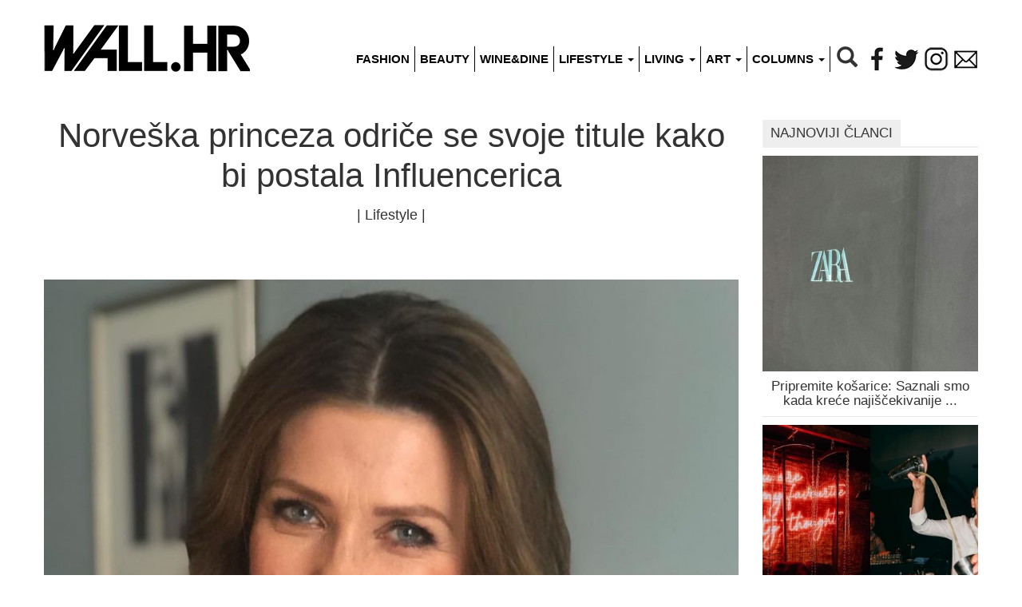

--- FILE ---
content_type: text/html; charset=UTF-8
request_url: https://wall.hr/lifestyle/norveska-princeza-odrice-se-svoje-titule-da-bi-postala-influencerica/
body_size: 7098
content:
<!DOCTYPE html>
<html lang="hr">
<head prefix="og: http://ogp.me/ns# fb: http://ogp.me/ns/fb# article: http://ogp.me/ns/article#" itemscope itemtype="http://schema.org/Article" itemid="https://wall.hr/lifestyle/norveska-princeza-odrice-se-svoje-titule-da-bi-postala-influencerica/">
	<meta charset="utf-8" />
	<meta http-equiv="X-UA-Compatible" content="IE=edge,chrome=1" />
	<meta name="viewport" content="width=device-width,initial-scale=1" />
	<meta name="language" content="hr" />
	<title>Norveška princeza odriče se svoje titule</title>
	<meta name="title" content="Norveška princeza odriče se svoje titule kako bi postala Influencerica" />
	<meta name="description" content="rinceza Märtha Louise iz Norveške, &quot;vidovita&quot; članica norveške kraljevske obitelji, odriće se svog kraljevskog naslova da bi postala Influencerica novoga" />
		<meta name="keywords" content="Princeza Martha Louise iz Norveške titula Instagram Influencerica" />
		<link rel="canonical" itemprop="url" href="https://wall.hr/lifestyle/norveska-princeza-odrice-se-svoje-titule-da-bi-postala-influencerica/" />
		<link rel="image_src" href="https://wall.hr/cdn/uploads/2019/08/a4fa9b97/20190811-104057.jpg" />
		<meta property="og:title" content="Norveška princeza odriče se svoje titule" />
	<meta property="og:description" content="rinceza Märtha Louise iz Norveške, &quot;vidovita&quot; članica norveške kraljevske obitelji, odriće se svog kraljevskog naslova da bi postala Influencerica novoga" />
	<meta property="og:url" content="https://wall.hr/lifestyle/norveska-princeza-odrice-se-svoje-titule-da-bi-postala-influencerica/" />
	<meta property="og:image" content="https://wall.hr/cdn/uploads/436x436/2019/08/a4fa9b97/20190811-104057.jpg" />
	<meta property="og:image:width" content="436" />
	<meta property="og:image:height" content="436" />
	<meta property="og:type" content="article" />
	<meta property="og:site_name" content="Wall.hr" />
	<meta property="og:locale" content="hr_HR" />
		<meta property="article:modified_time" content="1565514001" />
	<meta property="article:published_time" content="1565513031">
	<meta property="article:section" content="Lifestyle" />
	<meta property="article:author" content="246913935396311" />
		<meta property="fb:app_id" content="170613083061525" />
	<meta property="fb:admins" content="530743699" />
	<meta property="article:publisher" content="246913935396311" />
	<meta name="twitter:title" value="Norveška princeza odriče se svoje titule" />
	<meta name="twitter:description" value="rinceza Märtha Louise iz Norveške, &quot;vidovita&quot; članica norveške kraljevske obitelji, odriće se svog kraljevskog naslova da bi postala Influencerica novoga" />
	<meta name="twitter:url" value="https://wall.hr/lifestyle/norveska-princeza-odrice-se-svoje-titule-da-bi-postala-influencerica/" />
	<meta name="twitter:image:src" value="https://wall.hr/cdn/uploads/2019/08/a4fa9b97/20190811-104057.jpg" />
	<meta name="twitter:card" value="summary_large_image" />
	<meta name="twitter:site" value="@WallHr" />
	<meta name="twitter:creator" value="@WallHr" />
	<meta name="twitter:domain" value="wall.hr" />

	<meta itemprop="name" content="Norveška princeza odriče se svoje titule" />
	<meta itemprop="description" content="rinceza Märtha Louise iz Norveške, &quot;vidovita&quot; članica norveške kraljevske obitelji, odriće se svog kraljevskog naslova da bi postala Influencerica novoga" />
	<meta itemprop="url" content="https://wall.hr/lifestyle/norveska-princeza-odrice-se-svoje-titule-da-bi-postala-influencerica/" />
	<meta itemprop="image" content="https://wall.hr/cdn/uploads/2019/08/a4fa9b97/20190811-104057.jpg" />
		<meta itemprop="dateModified" content="1565514001" />
	<meta itemprop="datePublished" content="1565513031">
	<meta itemprop="genre" content="Lifestyle" />
			<meta name="apple-mobile-web-app-capable" content="yes" />
	<link rel="publisher" href="https://plus.google.com/113169645157484414848"/>
	<link rel="author" href="https://plus.google.com/113169645157484414848"/>
	<link rel="alternate" type="application/atom+xml" title="Wall.hr feed" href="https://wall.hr/feed/" />
	<link type="image/x-icon" rel="shortcut icon" href="https://wall.hr/favicon.ico" />
</head>
<body id="ad-wallpaper-1" class="page-21709 post post-21709 page-parent-0 category-6 category-lifestyle tag-10 tag-97 tag-izdvojeno tag-naslovnica ">
<script>
  (function(i,s,o,g,r,a,m){i['GoogleAnalyticsObject']=r;i[r]=i[r]||function(){
  (i[r].q=i[r].q||[]).push(arguments)},i[r].l=1*new Date();a=s.createElement(o),
  m=s.getElementsByTagName(o)[0];a.async=1;a.src=g;m.parentNode.insertBefore(a,m)
  })(window,document,'script','https://www.google-analytics.com/analytics.js','ga');
  ga('create', 'UA-30836809-1', 'auto');
  ga('send', 'pageview');
</script><link rel="stylesheet" href="https://wall.hr/min/default.201909272.css" media="screen"/>
<div id="fb-root"></div>
<div class="container">
	<div class="row">
		<div class="col-md-12">
			<div class="navbar navbar-default">
				<header id="header">
				    <div class="navbar-header">
				      	<button type="button" class="navbar-toggle collapsed" data-toggle="collapse" data-target="#menu-collapse" aria-expanded="false">
				        	<span class="icon-bar"></span>
				        	<span class="icon-bar"></span>
				        	<span class="icon-bar"></span>
				      	</button>
				      	<a id="logo" class="navbar-brand" href="https://wall.hr/"></a>
					</div>
					<nav id="menu-collapse" class="navbar-collapse collapse">
			      		<ul id="menu" class="nav navbar-nav navbar-right">
							<li class="item"><a href="https://wall.hr/fashion/">Fashion</a></li>
							<li class="item"><a href="https://wall.hr/beauty/">Beauty</a></li>
							<li class="item"><a href="https://wall.hr/wine-and-dine/">Wine&amp;Dine</a></li>
							<li class="item dropdown">
								<a href="https://wall.hr/lifestyle/" class="dropdown-toggle" data-toggle="dropdown" role="button" aria-haspopup="true" aria-expanded="false">
									Lifestyle <span class="caret"></span>
								</a>
								<ul class="dropdown-menu">
									<li><a href="https://wall.hr/lifestyle/health/">Health</a></li>
									<li><a href="https://wall.hr/lifestyle/travel/">Travel</a></li>
									<li><a href="https://wall.hr/lifestyle/moms/">Moms</a></li>
									<li><a href="https://wall.hr/lifestyle/fit/">Fit</a></li>
									<li><a href="https://wall.hr/lifestyle/events/">Events</a></li>
									<li><a href="https://wall.hr/lifestyle/tech/">Tech</a></li>
									<li><a href="https://wall.hr/lifestyle/automoto/">Automoto</a></li>
									<li><a href="https://wall.hr/lifestyle/nautica/">Nautica</a></li>
									<li class="visible-sm visible-xs"><a href="https://wall.hr/lifestyle/">Sve u Lifestyleu</a></li>
								</ul>
							</li>
							<li class="item dropdown">
								<a href="https://wall.hr/living/" class="dropdown-toggle" data-toggle="dropdown" role="button" aria-haspopup="true" aria-expanded="false">
									Living <span class="caret"></span>
								</a>
								<ul class="dropdown-menu">
									<li><a href="https://wall.hr/living/design/">Design</a></li>
									<li><a href="https://wall.hr/living/interior/">Interior</a></li>
									<li><a href="https://wall.hr/living/architecture/">Architecture</a></li>
									<li class="visible-sm visible-xs"><a href="https://wall.hr/living/">Sve u Livingu</a></li>
								</ul>
							</li>
							<li class="item dropdown">
								<a href="https://wall.hr/art/" class="dropdown-toggle" data-toggle="dropdown" role="button" aria-haspopup="true" aria-expanded="false">
									Art <span class="caret"></span>
								</a>
								<ul class="dropdown-menu">
									<li><a href="https://wall.hr/art/film/">Film</a></li>
									<li><a href="https://wall.hr/art/music/">Music</a></li>
									<li><a href="https://wall.hr/art/book/">Book</a></li>
									<li><a href="https://wall.hr/art/theater/">Theater</a></li>
									<li><a href="https://wall.hr/art/exhibition/">Exhibition</a></li>
									<li><a href="https://wall.hr/art/guide/">Guide</a></li>
									<li class="visible-sm visible-xs"><a href="https://wall.hr/art/">Sve u Artu</a></li>
								</ul>
							</li>
							<li class="item dropdown">
								<a href="#" class="dropdown-toggle" data-toggle="dropdown" role="button" aria-haspopup="true" aria-expanded="false">
									Columns <span class="caret"></span>
								</a>
								<ul class="dropdown-menu">
									<li><a href="https://wall.hr/kolumne/danas-kuhamo/">RECEPTI MAMA ZNA by Suzy Josipović</a></li>
									<li><a href="https://wall.hr/kolumne/u-galopu-s-vanjom-horvat/">U GALOPU s Vanjom Horvat</a></li>
									<li><a href="https://wall.hr/kolumne/50/">50+ by Suzy Josipović</a></li>
									<li><a href="https://wall.hr/kolumne/citaj-knjigu/">Čitaj knjigu by Alis Pečarić Marić</a></li>
									<li><a href="https://wall.hr/kolumne/10-stvari-koje-niste-znali-o/">10 stvari koje niste znali o:</a></li>
									<li><a href="https://wall.hr/kolumne/dr-aleksandar-milenovic/">Dr. Aleksandar Milenović</a></li>
								</ul>
							</li>
							<li class="search hidden-sm hidden-xs">
								<div class="search-container">
									<form method="post" class="searchbox" action="https://wall.hr/search/">
										<input type="search" placeholder="Pretraži..." name="search" id="search" class="searchbox-input" onkeyup="buttonUp();">
										<button type="submit" class="searchbox-submit" value="GO">
												<em class="glyphicon glyphicon-search"></em>
										</button>
										<span class="searchbox-icon"><em class="glyphicon glyphicon-search"></em></span>
									</form>
								</div>
							</li>
							<li class="hidden-md hidden-lg">
								<form method="post" action="https://wall.hr/search/" class="form-inline">
									<div class="input-group">
										<input type="search" placeholder="Pretraži..." name="search" class="form-control">
									</div>
								</form>
							</li>
							<li class="social"><a class="facebook" href="http://www.facebook.com/wall.hr" rel="external nofollow"></a></li>
							<li class="social"><a class="twitter" href="http://twitter.com/WallHr" rel="external nofollow"></a></li>
							<li class="social"><a class="instagram" href="http://instagram.com/wall_hr" rel="external nofollow"></a>
							<li class="social"><a class="mail" href="mailto:info@wall.hr" rel="external nofollow"></a>
						</ul>
					</nav>
					<!--[DCMS ad-header-1 header 1]-->
				</header>
				<!--[DCMS ad-magnum-1 magnum 1]-->
			</div>
		</div>
	</div>
<div id="container" role="main" class="row">
	<section id="content" class="col-md-9 white-bcg">
		<!--[DCMS ad-mobile_fixed-1 mobile_fixed 1]-->
		<article class="article" >
			<header id="post-header">
								<h1>
					Norveška princeza odriče se svoje titule kako bi postala Influencerica
									</h1>
				<h4>| <a href="https://wall.hr/lifestyle/">Lifestyle</a> |</h4>
			</header>
									<div class="article-body">
				<h3> </h3>&#13;
<figure class="dcms-image" id="image-164971"><img class="image-164971" src="https://wall.hr/cdn/uploads/850x/2019/08/a4fa9b97/20190811-104057.jpg"/><figcaption>Instagram/@princessmarthalouise</figcaption></figure><h3>Princeza Märtha Louise iz Norveške, "vidovita" članica norveške kraljevske obitelji, odriće se svog kraljevskog naslova da bi postala Influencerica novoga doba.</h3>&#13;
<p>Ranije ove godine, <strong>princeza</strong> je kritizirana zbog iskorištavanja svog nasljednog statusa u poslovne svrhe kada su ona i dečko Shaman Durek Verrett bili na govorničkoj turneju u Norveškoj, pod nazivom "Princeza i Šaman".</p>&#13;
<p><br/>Princeza je sada putem Instagrama objavila da se odriče <strong>titule</strong> "princeze", osim ako službeno predstavlja norvešku kraljevsku obitelj ili u privatnom okruženju.</p>&#13;
<p><br/>Napisala je da se za činjenicu da je izraz princeza koristila u naslovu svoje turneje već ispričala i da još uvijek stojim uz to te da je to bila pogreška i da razumije da provocira kad se na ovaj način koristi naslovom <strong>princeze</strong>. Dodala je da je u suradnji sa svojom obitelji zaključila da je najbolje napraviti neke promjene te da zbog toga više neće koristiti svoju <strong>titulu</strong> u komercijalnom kontekstu.</p>&#13;
<p>Nakon vijesti o svojim duhovnim nastojanjima pokrenula je i zasebni Instagram profil pod nazivom @martha.louise.intuitive na kojem je objavila post s naslovom: "Ja sam jednostavno Martha Louise. Istražimo život i krenimo zajedno u avanture. " .</p>&#13;
<p>Na profilu je već napravila promociju za novi webinara s Verretom o "ljubavi, životu i promjenama na ovom planetu.".</p>&#13;
<p><br/>U posljednjem desetljeću <strong>princeza</strong> je postajala sve duhovnija, tvrdeći da je vidovita, napisala je knjige, a jednom je govorila i o tome da stalno može „vidjeti u drugi svijet".</p>&#13;
<p><br/><strong>Märtha Louise</strong> možda je izgubila jednu titulu, ali stekla je drugu - kao kraljica koja se najviše budi.</p>&#13;

			</div>
			<div class="article-like">
				<div class="fb-like" data-href="https://wall.hr/lifestyle/norveska-princeza-odrice-se-svoje-titule-da-bi-postala-influencerica/" data-send="true" data-show-faces="false" data-font="tahoma" data-colorscheme="dark" data-locale="hr_HR"></div>			</div>
							<div class="post-meta">
				<p>Autor: <b>P.O.</b></p>				<p>Datum: <b>11.08.2019.</b></p>								<p>Foto: <b>Instagram @princessmarthalouise</b></p>				</div>
						<div class="share-box">
											</div>
		</article>
	</section>
	<div id="sidebar" class="col-md-3">

	<!--[DCMS ad-sidebar-1 sidebar 1]-->
	<!--[DCMS ad-sidebar-2 sidebar 2]-->
	<!--[DCMS ad-sidebar-3 sidebar 3]-->
	<!--[DCMS ad-sidebar-4 sidebar 4]-->

		<br>
			<p class="najnoviji-naslov"><span>Najnoviji članci</span></p>
		<ul class="najnoviji">
				<li>
			<a class="novi" href="https://wall.hr/fashion/pripremite-kosarice-saznali-smo-kada-krece-najiscekivanije-zimsko-snizenje-u-zari-i-sestrinskim-brendovima/">
				<img
					class="lazy"
					data-src="https://wall.hr/cdn/uploads/270x270/2025/12/7acf9f1a/pexels-aljona-ovtsinnikova-121486965-19595924-2.jpg"
					data-srcset="https://wall.hr/cdn/uploads/270x270/2025/12/7acf9f1a/pexels-aljona-ovtsinnikova-121486965-19595924-2.jpg 767w, https://wall.hr/cdn/uploads/370x370/2025/12/7acf9f1a/pexels-aljona-ovtsinnikova-121486965-19595924-2.jpg 768w"
					alt="Pripremite košarice: Saznali smo kada kreće najiščekivanije zimsko sniženje u Zari i sestrinskim brendovima"				>
				<h3>Pripremite košarice: Saznali smo kada kreće najiščekivanije ...</h3>
			</a>
		</li>
				<li>
			<a class="novi" href="https://wall.hr/wine-and-dine/zagreb-ima-novo-hit-mjesto-s-odlicnim-koktelima-i-jos-boljom-atmosferom/">
				<img
					class="lazy"
					data-src="https://wall.hr/cdn/uploads/270x270/2025/12/91b06b7d/beige-minimalist-model-gril-photo-collage-kopija-1100-x-700-piks-1100-x-800-piks-4.jpg"
					data-srcset="https://wall.hr/cdn/uploads/270x270/2025/12/91b06b7d/beige-minimalist-model-gril-photo-collage-kopija-1100-x-700-piks-1100-x-800-piks-4.jpg 767w, https://wall.hr/cdn/uploads/370x370/2025/12/91b06b7d/beige-minimalist-model-gril-photo-collage-kopija-1100-x-700-piks-1100-x-800-piks-4.jpg 768w"
					alt="Zagreb ima novo hit mjesto s cool blagdanskim programom i vhunskim koktelima"				>
				<h3>Zagreb ima novo hit mjesto s cool blagdanskim programom ...</h3>
			</a>
		</li>
				<li>
			<a class="novi" href="https://wall.hr/lifestyle/fit/skijanje-i-ozljede-evo-kako-ih-sprijeciti-prije-nego-sto-nastanu/">
				<img
					class="lazy"
					data-src="https://wall.hr/cdn/uploads/270x270/2025/12/bf13fc79/skijanje.jpg"
					data-srcset="https://wall.hr/cdn/uploads/270x270/2025/12/bf13fc79/skijanje.jpg 767w, https://wall.hr/cdn/uploads/370x370/2025/12/bf13fc79/skijanje.jpg 768w"
					alt="Skijanje i ozljede: Evo kako ih spriječiti prije nego što nastanu"				>
				<h3>Skijanje i ozljede: Evo kako ih spriječiti prije nego ...</h3>
			</a>
		</li>
				<li>
			<a class="novi" href="https://wall.hr/fashion/izipizi-naocale-savrsen-bozicni-poklon-s-kojim-nikada-ne-mozete-pogrijesiti/">
				<img
					class="lazy"
					data-src="https://wall.hr/cdn/uploads/270x270/2025/12/637f6d13/izipizi-holidayseason25-campagne-horizontal-02.jpg"
					data-srcset="https://wall.hr/cdn/uploads/270x270/2025/12/637f6d13/izipizi-holidayseason25-campagne-horizontal-02.jpg 767w, https://wall.hr/cdn/uploads/370x370/2025/12/637f6d13/izipizi-holidayseason25-campagne-horizontal-02.jpg 768w"
					alt="IZIPIZI naočale: Savršen božićni poklon s kojim nikada ne možete pogriješiti"				>
				<h3>IZIPIZI naočale: Savršen božićni poklon s kojim nikada ...</h3>
			</a>
		</li>
				<li>
			<a class="novi" href="https://wall.hr/lifestyle/evo-zasto-je-vazno-oprati-novu-odjecu-prije-nosenja/">
				<img
					class="lazy"
					data-src="https://wall.hr/cdn/uploads/270x270/2025/12/6acbf31c/51.jpg"
					data-srcset="https://wall.hr/cdn/uploads/270x270/2025/12/6acbf31c/51.jpg 767w, https://wall.hr/cdn/uploads/370x370/2025/12/6acbf31c/51.jpg 768w"
					alt="Evo zašto je važno oprati novu odjeću prije nošenja"				>
				<h3>Evo zašto je važno oprati novu odjeću prije nošenja</h3>
			</a>
		</li>
				<li>
			<a class="novi" href="https://wall.hr/fashion/najljepsi-pokloni-za-ispod-bora-nova-lunilou-kolekcija-donosi-komade-za-cozy-trenutke-kod-kuce/">
				<img
					class="lazy"
					data-src="https://wall.hr/cdn/uploads/270x270/2025/12/c6cd5aa2/img-0189-kopija.jpg"
					data-srcset="https://wall.hr/cdn/uploads/270x270/2025/12/c6cd5aa2/img-0189-kopija.jpg 767w, https://wall.hr/cdn/uploads/370x370/2025/12/c6cd5aa2/img-0189-kopija.jpg 768w"
					alt="Najljepši pokloni ispod bora: Nova lunilou kolekcija donosi komade za cozy trenutke kod kuće"				>
				<h3>Najljepši pokloni ispod bora: Nova lunilou kolekcija ...</h3>
			</a>
		</li>
				</ul>
	</div>
</div>
<div class="row">
	<div class="col-md-12">
		<h6 id="related-header"><span>Slični članci</span></h6>
				<div class="related-posts row">
						<div class="col-md-4 col-xs-12">
				<a href="https://wall.hr/lifestyle/evo-zasto-je-vazno-oprati-novu-odjecu-prije-nosenja/" title="Nova odjeća nije čista koliko mislite – evo zašto">
						<img
						class="lazy"
						src="https://wall.hr/cdn/uploads/270x270/2025/12/6acbf31c/51.jpg"
						data-src="https://wall.hr/cdn/uploads/270x270/2025/12/6acbf31c/51.jpg"
						data-srcset="https://wall.hr/cdn/uploads/370x370/2025/12/6acbf31c/51.jpg 767w, https://wall.hr/cdn/uploads/270x270/2025/12/6acbf31c/51.jpg 768w"
											>
					<h4>Evo zašto je važno oprati novu odjeću prije nošenja</h4>
				</a>
			</div>
						<div class="col-md-4 col-xs-12">
				<a href="https://wall.hr/lifestyle/prvo-izdanje-a-winter-garden-festivala-u-alpama-zakljucilo-gardenovu-jubilarnu-godinu/" title="A Winter Garden: Festival koji je osvojio Alpe u Obertauernu">
						<img
						class="lazy"
						src="https://wall.hr/cdn/uploads/270x270/2025/12/79e50db1/dsc02357.jpg"
						data-src="https://wall.hr/cdn/uploads/270x270/2025/12/79e50db1/dsc02357.jpg"
						data-srcset="https://wall.hr/cdn/uploads/370x370/2025/12/79e50db1/dsc02357.jpg 767w, https://wall.hr/cdn/uploads/270x270/2025/12/79e50db1/dsc02357.jpg 768w"
											>
					<h4>Prvo izdanje A WINTER GARDEN Festivala u Alpama zaključilo ...</h4>
				</a>
			</div>
						<div class="col-md-4 col-xs-12">
				<a href="https://wall.hr/lifestyle/a-winter-garden-nova-snjezna-glazbena-bajka-stize-u-austrijske-alpe/" title="Zimska čarolija The Gardena seli u Obertauern!">
						<img
						class="lazy"
						src="https://wall.hr/cdn/uploads/270x270/2025/12/f1cae8f5/photo-2025-10-13-14-10-10.jpg"
						data-src="https://wall.hr/cdn/uploads/270x270/2025/12/f1cae8f5/photo-2025-10-13-14-10-10.jpg"
						data-srcset="https://wall.hr/cdn/uploads/370x370/2025/12/f1cae8f5/photo-2025-10-13-14-10-10.jpg 767w, https://wall.hr/cdn/uploads/270x270/2025/12/f1cae8f5/photo-2025-10-13-14-10-10.jpg 768w"
											>
					<h4>A Winter Garden: Nova snježna glazbena bajka stiže ...</h4>
				</a>
			</div>
					</div>
				<div class="related-posts row">
						<div class="col-md-4 col-xs-12">
				<a href="https://wall.hr/lifestyle/zero-waste-pokret-u-hrvatskoj-sve-jaci-mlinar-se-pridruzio-popularnoj-crumbs-aplikaciji-u-misiji-spasavanja-hrane/" title="Zero waste misija i u pekarama: Mlinar i Crumbs udružili snage">
						<img
						class="lazy"
						src="https://wall.hr/cdn/uploads/270x270/2025/12/c2fe1faa/antonio-crumbs.jpg"
						data-src="https://wall.hr/cdn/uploads/270x270/2025/12/c2fe1faa/antonio-crumbs.jpg"
						data-srcset="https://wall.hr/cdn/uploads/370x370/2025/12/c2fe1faa/antonio-crumbs.jpg 767w, https://wall.hr/cdn/uploads/270x270/2025/12/c2fe1faa/antonio-crumbs.jpg 768w"
											>
					<h4>Zero waste suradnja koja nas je oduševila: Mlinar se ...</h4>
				</a>
			</div>
						<div class="col-md-4 col-xs-12">
				<a href="https://wall.hr/lifestyle/advent-ledeni-park-i-advent-zrinjevac-otvaraju-blagdansku-sezonu-u-zagrebu/" title="Što nam sve donose dvije najljepše zagrebačke adventske lokacije">
						<img
						class="lazy"
						src="https://wall.hr/cdn/uploads/270x270/2025/11/3bfc8232/ledeni-park-14.jpg"
						data-src="https://wall.hr/cdn/uploads/270x270/2025/11/3bfc8232/ledeni-park-14.jpg"
						data-srcset="https://wall.hr/cdn/uploads/370x370/2025/11/3bfc8232/ledeni-park-14.jpg 767w, https://wall.hr/cdn/uploads/270x270/2025/11/3bfc8232/ledeni-park-14.jpg 768w"
											>
					<h4>Advent Ledeni park i Advent Zrinjevac otvaraju blagdansku ...</h4>
				</a>
			</div>
						<div class="col-md-4 col-xs-12">
				<a href="https://wall.hr/lifestyle/dozivite-caroliju-u-cinestaru-vecer-iluzije-povodom-premijere-novog-nastavka-filma-majstori-iluzije/" title="Illusion Night: Najveći trikovi stižu u CineStar">
						<img
						class="lazy"
						src="https://wall.hr/cdn/uploads/270x270/2025/11/3a3ce460/foto-majstori-iluzije-3-2.jpg"
						data-src="https://wall.hr/cdn/uploads/270x270/2025/11/3a3ce460/foto-majstori-iluzije-3-2.jpg"
						data-srcset="https://wall.hr/cdn/uploads/370x370/2025/11/3a3ce460/foto-majstori-iluzije-3-2.jpg 767w, https://wall.hr/cdn/uploads/270x270/2025/11/3a3ce460/foto-majstori-iluzije-3-2.jpg 768w"
											>
					<h4>Doživite čaroliju u CineStaru: Večer iluzije povodom ...</h4>
				</a>
			</div>
					</div>
			</div>
</div>
	<footer id="footer" class="row">
		<div class="col-md-12">
			<div id="submenu">
				<a rel="nofollow" href="/impressum/" title="Wall.hr impressum">Impressum</a>|
				<a rel="nofollow" href="/uvjeti-koristenja/" title="Wall.hr uvjeti korištenja">Uvjeti korištenja</a>|
				<a rel="nofollow" href="/oglasavanje/" title="Wall.hr marketing">Oglašavanje</a>
							</div>
			<div id="sign">&copy; Wall.hr 2026</div>
		</div>
	</footer>
	<!--[DCMS ad-floating-1 floating 1]-->
	<!--[DCMS ad-mobile_takeover-1 mobile_takeover 1]-->
	<!--[DCMS ad-mobile_ticker-1 mobile_ticker 1]-->
</div>


<script src="/plugins/jquery-3.3.1.min.js" defer="defer"></script>
<script src="/plugins/jquery.lazyload-2.0.0.min.js" defer="defer"></script>
<script src="/plugins/bootstrap-3.3.7/js/bootstrap.min.js" defer="defer"></script>
<script src="https://wall.hr/min/default.201909272.js" defer="defer"></script>

<!--[DCMS wallpaper-js]-->
<!--[DCMS floating-js]-->

<script>
// (C)2000-2014 Gemius SA - gemiusAudience / wall.hr / Home Page //
var pp_gemius_identifier = 'zI4wErwXp9y13fbp.Yw9h7R2LXVyHJrctwB2YY3p2ur.o7';
function gemius_pending(i) { window[i] = window[i] || function() { var x = window[i+'_pdata'] = window[i+'_pdata'] || []; x[x.length]=arguments; }; };
gemius_pending('gemius_hit'); gemius_pending('gemius_event'); gemius_pending('pp_gemius_hit'); gemius_pending('pp_gemius_event');
(function(d,t){ try { var gt=d.createElement(t),s=d.getElementsByTagName(t)[0],l='http'+((location.protocol=='https:')?'s':''); gt.setAttribute('async','async'); gt.setAttribute('defer','defer'); gt.src=l+'://hr.hit.gemius.pl/xgemius.js'; s.parentNode.insertBefore(gt,s);} catch (e) { } })(document,'script');
</script>

<script>
(function(d, s, id) {
  var js, fjs = d.getElementsByTagName(s)[0];
  if (d.getElementById(id)) return;
  js = d.createElement(s); js.id = id;
  js.src = "//connect.facebook.net/hr_HR/sdk.js#xfbml=1&version=v2.8&appId=170613083061525";
  fjs.parentNode.insertBefore(js, fjs);
}(document, 'script', 'facebook-jssdk'));

window.fbAsyncInit = function(){
	FB.init({
	  appId      : '170613083061525',
	  xfbml      : true,
	  status	 : true,
	  version    : 'v2.8'
	});
		FB.Event.subscribe('edge.create', function(targetUrl){ _gaq.push(['_trackSocial', 'facebook', 'like', targetUrl]); });
	FB.Event.subscribe('edge.remove', function(targetUrl){ _gaq.push(['_trackSocial', 'facebook', 'unlike', targetUrl]); });
};
</script>


<!--[DCMS ad-wallpaper-1 wallpaper 1]-->

<!--[DCMS ad-wallpaper-1 wallpaper 2]-->

<!--[DEBUG]-->
</body>
</html>
